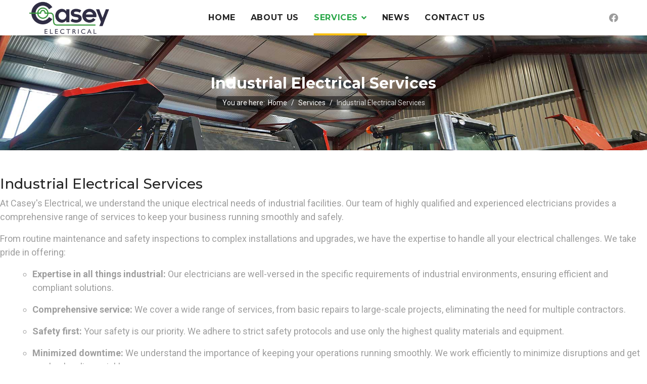

--- FILE ---
content_type: text/html; charset=utf-8
request_url: https://caseyelectrical.net/services/industrial-electrical-services-south-west-england-devon-cornwall
body_size: 11501
content:

<!doctype html>
<html lang="en-gb" dir="ltr">
	<head>
		
			<!-- add google analytics -->
			<!-- Global site tag (gtag.js) - Google Analytics -->
			<script async src='https://www.googletagmanager.com/gtag/js?id=G-YQ67T6RRM7'></script>
			<script>
				window.dataLayer = window.dataLayer || [];
				function gtag(){dataLayer.push(arguments);}
				gtag('js', new Date());

				gtag('config', 'G-YQ67T6RRM7');
			</script>
			
		<meta name="viewport" content="width=device-width, initial-scale=1, shrink-to-fit=no">
		<meta charset="utf-8">
	<meta name="generator" content="Helix Ultimate - The Most Popular Joomla! Template Framework.">
	<title>Industrial Electrical Services</title>
	<link href="/images/logos/favicon.ico" rel="icon" type="image/vnd.microsoft.icon">
<link href="/media/vendor/joomla-custom-elements/css/joomla-alert.min.css?0.2.0" rel="stylesheet" />
	<link href="/components/com_sppagebuilder/assets/css/font-awesome-5.min.css?e55bde7d6e36ebf17ba0b8c1e80e4065" rel="stylesheet" />
	<link href="/components/com_sppagebuilder/assets/css/font-awesome-v4-shims.css?e55bde7d6e36ebf17ba0b8c1e80e4065" rel="stylesheet" />
	<link href="/components/com_sppagebuilder/assets/css/animate.min.css?e55bde7d6e36ebf17ba0b8c1e80e4065" rel="stylesheet" />
	<link href="/components/com_sppagebuilder/assets/css/sppagebuilder.css?e55bde7d6e36ebf17ba0b8c1e80e4065" rel="stylesheet" />
	<link href="/media/plg_system_jcepro/site/css/content.min.css?86aa0286b6232c4a5b58f892ce080277" rel="stylesheet" />
	<link href="//fonts.googleapis.com/css?family=Roboto:100,100i,200,200i,300,300i,400,400i,500,500i,600,600i,700,700i,800,800i,900,900i&amp;subset=cyrillic&amp;display=swap" rel="stylesheet" media="none" onload="media=&quot;all&quot;" />
	<link href="//fonts.googleapis.com/css?family=Montserrat:100,100i,200,200i,300,300i,400,400i,500,500i,600,600i,700,700i,800,800i,900,900i&amp;subset=cyrillic&amp;display=swap" rel="stylesheet" media="none" onload="media=&quot;all&quot;" />
	<link href="/templates/jb_industries/css/bootstrap.min.css" rel="stylesheet" />
	<link href="/plugins/system/helixultimate/assets/css/system-j4.min.css" rel="stylesheet" />
	<link href="/media/system/css/joomla-fontawesome.min.css?9d11d6490a02e0f489ea6b97478ed02f" rel="stylesheet" />
	<link href="/templates/jb_industries/css/template.css" rel="stylesheet" />
	<link href="/templates/jb_industries/css/presets/preset7.css" rel="stylesheet" />
	<link href="/templates/jb_industries/css/custom.css" rel="stylesheet" />
	<link href="/components/com_sppagebuilder/assets/css/magnific-popup.css" rel="stylesheet" />
	<link href="/media/foundry/css/foundry.min.css?8fa4dfb774b04a24b1ef56f51033d1cb=1" rel="stylesheet" />
	<link href="/media/foundry/css/vendor/fontawesome/css/all.min.css?8fa4dfb774b04a24b1ef56f51033d1cb=1" rel="stylesheet" />
	<link href="/components/com_easyblog/themes/wireframe/styles/style-6.0.11.min.css" rel="stylesheet" />
	<link href="/media/foundry/css/utilities.min.css?8fa4dfb774b04a24b1ef56f51033d1cb=1" rel="stylesheet" />
	<style>@media(min-width: 1400px) {.sppb-row-container { max-width: 1320px; }}</style>
	<style>.sp-page-builder .page-content #section-id-1706702812779{box-shadow:0 0 0 0 #ffffff;}.sp-page-builder .page-content #section-id-1706702812779{padding-top:50px;padding-right:0px;padding-bottom:50px;padding-left:0px;margin-top:0px;margin-right:0px;margin-bottom:0px;margin-left:0px;border-radius:0px;}.sp-page-builder .page-content #section-id-1706702812779.sppb-row-overlay{border-radius:0px;}#column-id-1706702812778{border-radius:0px;}#column-wrap-id-1706702812778{max-width:100%;flex-basis:100%;}@media (max-width:1199.98px) {#column-wrap-id-1706702812778{max-width:100%;flex-basis:100%;}}@media (max-width:991.98px) {#column-wrap-id-1706702812778{max-width:100%;flex-basis:100%;}}@media (max-width:767.98px) {#column-wrap-id-1706702812778{max-width:100%;flex-basis:100%;}}@media (max-width:575.98px) {#column-wrap-id-1706702812778{max-width:100%;flex-basis:100%;}}#column-id-1706702812778 .sppb-column-overlay{border-radius:0px;}#sppb-addon-1706702812782{box-shadow:0 0 0 0 #ffffff;}#sppb-addon-1706702812782{border-radius:0px;}#sppb-addon-wrapper-1706702812782{margin-top:0px;margin-right:0px;margin-bottom:30px;margin-left:0px;}#sppb-addon-1706702812782 .sppb-addon-title{letter-spacing:0px;}.sp-page-builder .page-content #section-id-1706877288284{padding-top:100px;padding-right:0px;padding-bottom:70px;padding-left:0px;margin-top:0px;margin-right:0px;margin-bottom:0px;margin-left:0px;}.sp-page-builder .page-content #section-id-1706877288284 .sppb-section-title .sppb-title-heading {text-align:left;}.sp-page-builder .page-content #section-id-1706877288284 .sppb-section-title .sppb-title-subheading {text-align:left;}#column-id-1706877288286{border-radius:0px;}#column-wrap-id-1706877288286{max-width:100%;flex-basis:100%;}@media (max-width:1199.98px) {#column-wrap-id-1706877288286{max-width:100%;flex-basis:100%;}}@media (max-width:991.98px) {#column-wrap-id-1706877288286{max-width:100%;flex-basis:100%;}}@media (max-width:767.98px) {#column-wrap-id-1706877288286{max-width:100%;flex-basis:100%;}}@media (max-width:575.98px) {#column-wrap-id-1706877288286{max-width:100%;flex-basis:100%;}}#column-id-1706877288286 .sppb-column-overlay{border-radius:0px;}#sppb-addon-1706877288287{box-shadow:0 0 0 0 #ffffff;}#sppb-addon-1706877288287{border-radius:0px;}#sppb-addon-wrapper-1706877288287{margin-top:0px;margin-right:0px;margin-bottom:30px;margin-left:0px;}.sp-page-builder .page-content #section-id-1706877288285{padding-top:100px;padding-right:0px;padding-bottom:100px;padding-left:0px;margin-top:0px;margin-right:0px;margin-bottom:0px;margin-left:0px;}.sp-page-builder .page-content #section-id-1706877288285 .sppb-section-title .sppb-title-heading {text-align:left;}.sp-page-builder .page-content #section-id-1706877288285 .sppb-section-title .sppb-title-subheading {text-align:left;}#column-id-1706877288289{border-radius:0px;}#column-wrap-id-1706877288289{max-width:100%;flex-basis:100%;}@media (max-width:1199.98px) {#column-wrap-id-1706877288289{max-width:100%;flex-basis:100%;}}@media (max-width:991.98px) {#column-wrap-id-1706877288289{max-width:100%;flex-basis:100%;}}@media (max-width:767.98px) {#column-wrap-id-1706877288289{max-width:100%;flex-basis:100%;}}@media (max-width:575.98px) {#column-wrap-id-1706877288289{max-width:100%;flex-basis:100%;}}#column-id-1706877288289 .sppb-column-overlay{border-radius:0px;}#sppb-addon-1706877288290{box-shadow:0 0 0 0 #ffffff;}#sppb-addon-1706877288290{border-radius:0px;}#sppb-addon-wrapper-1706877288290{margin-top:0px;margin-right:0px;margin-bottom:30px;margin-left:0px;}</style>
	<style>.sppb-addon-feature .sppb-addon-content:hover .sppb-media-content .sppb-addon-title a
{
  color: #379a3f;
}</style>
	<style>body{font-family: 'Roboto', sans-serif;font-size: 18px;color: #9e9e9e;text-decoration: none;}
</style>
	<style>h1{font-family: 'Montserrat', sans-serif;color: #252525;text-decoration: none;}
</style>
	<style>h2{font-family: 'Montserrat', sans-serif;color: #252525;text-decoration: none;}
</style>
	<style>h3{font-family: 'Montserrat', sans-serif;color: #252525;text-decoration: none;}
</style>
	<style>h4{font-family: 'Montserrat', sans-serif;color: #252525;text-decoration: none;}
</style>
	<style>h5{font-family: 'Montserrat', sans-serif;color: #252525;text-decoration: none;}
</style>
	<style>h6{font-family: 'Montserrat', sans-serif;color: #252525;text-decoration: none;}
</style>
	<style>.sp-megamenu-parent > li > a, .sp-megamenu-parent > li > span, .sp-megamenu-parent .sp-dropdown li.sp-menu-item > a{font-family: 'Montserrat', sans-serif;font-size: 16px;font-weight: 700;letter-spacing: 0.04em;text-decoration: none;text-align: left;}
</style>
	<style>.menu.nav-pills > li > a, .menu.nav-pills > li > span, .menu.nav-pills .sp-dropdown li.sp-menu-item > a{font-family: 'Montserrat', sans-serif;font-size: 16px;font-weight: 700;letter-spacing: 0.04em;text-decoration: none;text-align: left;}
</style>
	<style>.logo-image {height:65px;}.logo-image-phone {height:65px;}</style>
	<style>@media(max-width: 992px) {.logo-image {height: 36px;}.logo-image-phone {height: 36px;}}</style>
	<style>@media(max-width: 576px) {.logo-image {height: 36px;}.logo-image-phone {height: 36px;}}</style>
<script type="application/json" class="joomla-script-options new">{"fd.options":{"rootUrl":"https:\/\/caseyelectrical.net","environment":"production","version":"1.1.17","token":"1fa181d66d347c7639a50d2c18227755","scriptVersion":"8fa4dfb774b04a24b1ef56f51033d1cb=1","scriptVersioning":true,"isMobile":false},"data":{"breakpoints":{"tablet":991,"mobile":480},"header":{"stickyOffset":"100"}},"joomla.jtext":{"ERROR":"Error","MESSAGE":"Message","NOTICE":"Notice","WARNING":"Warning","JCLOSE":"Close","JOK":"OK","JOPEN":"Open"},"system.paths":{"root":"","rootFull":"https:\/\/caseyelectrical.net\/","base":"","baseFull":"https:\/\/caseyelectrical.net\/"},"csrf.token":"1fa181d66d347c7639a50d2c18227755"}</script>
	<script src="/media/system/js/core.min.js?37ffe4186289eba9c5df81bea44080aff77b9684"></script>
	<script src="/media/vendor/bootstrap/js/bootstrap-es5.min.js?5.3.2" nomodule defer></script>
	<script src="/media/system/js/showon-es5.min.js?0e293ba9dec283752e25f4e1d5eb0a6f8c07d3be" defer nomodule></script>
	<script src="/media/system/js/messages-es5.min.js?c29829fd2432533d05b15b771f86c6637708bd9d" nomodule defer></script>
	<script src="/media/vendor/jquery/js/jquery.min.js?3.7.1"></script>
	<script src="/media/legacy/js/jquery-noconflict.min.js?647005fc12b79b3ca2bb30c059899d5994e3e34d"></script>
	<script src="/media/vendor/bootstrap/js/alert.min.js?5.3.2" type="module"></script>
	<script src="/media/vendor/bootstrap/js/button.min.js?5.3.2" type="module"></script>
	<script src="/media/vendor/bootstrap/js/carousel.min.js?5.3.2" type="module"></script>
	<script src="/media/vendor/bootstrap/js/collapse.min.js?5.3.2" type="module"></script>
	<script src="/media/vendor/bootstrap/js/dropdown.min.js?5.3.2" type="module"></script>
	<script src="/media/vendor/bootstrap/js/modal.min.js?5.3.2" type="module"></script>
	<script src="/media/vendor/bootstrap/js/offcanvas.min.js?5.3.2" type="module"></script>
	<script src="/media/vendor/bootstrap/js/popover.min.js?5.3.2" type="module"></script>
	<script src="/media/vendor/bootstrap/js/scrollspy.min.js?5.3.2" type="module"></script>
	<script src="/media/vendor/bootstrap/js/tab.min.js?5.3.2" type="module"></script>
	<script src="/media/vendor/bootstrap/js/toast.min.js?5.3.2" type="module"></script>
	<script src="/media/system/js/showon.min.js?f79c256660e2c0ca2179cf7f3168ea8143e1af82" type="module"></script>
	<script src="/media/system/js/messages.min.js?7f7aa28ac8e8d42145850e8b45b3bc82ff9a6411" type="module"></script>
	<script src="/components/com_sppagebuilder/assets/js/common.js"></script>
	<script src="/components/com_sppagebuilder/assets/js/jquery.parallax.js?e55bde7d6e36ebf17ba0b8c1e80e4065"></script>
	<script src="/components/com_sppagebuilder/assets/js/sppagebuilder.js?e55bde7d6e36ebf17ba0b8c1e80e4065" defer></script>
	<script src="/components/com_sppagebuilder/assets/js/addons/text_block.js"></script>
	<script src="/media/foundry/scripts/core.min.js?8fa4dfb774b04a24b1ef56f51033d1cb=1"></script>
	<script src="/templates/jb_industries/js/main.js"></script>
	<script src="/components/com_sppagebuilder/assets/js/jquery.magnific-popup.min.js"></script>
	<script>template="jb_industries";</script>
	<meta property="article:author" content="Gingerweb Ltd"/>
	<meta property="article:published_time" content="2024-01-31 12:08:03"/>
	<meta property="article:modified_time" content="2024-02-02 12:34:58"/>
	<meta property="og:locale" content="en-GB" />
	<meta property="og:title" content="Industrial Electrical Services" />
	<meta property="og:type" content="website" />
	<meta property="og:url" content="https://caseyelectrical.net/services/industrial-electrical-services-south-west-england-devon-cornwall" />
	<meta property="og:site_name" content="Casey Electrical" />
	<meta name="twitter:card" content="summary" />
	<meta name="twitter:site" content="Casey Electrical" />
	<!--googleoff: index-->
<script type="text/javascript">
window.ezb = window.eb = {
	"environment": "production",
	"rootUrl": "https://caseyelectrical.net",
	"ajaxUrl": "https://caseyelectrical.net/?option=com_easyblog&lang=&Itemid=255",
	"token": "1fa181d66d347c7639a50d2c18227755",
	"mobile": false,
	"ios": false,
	"locale": "en-GB",
	"momentLang": "en-gb",
	"direction": "ltr",
	"appearance": "light",
	"version": "e7b966374310958f4d3ddc4b41d30bc2",
	"scriptVersioning": true
};
</script>
<!--googleon: index-->
	<script src="/media/com_easyblog/scripts/site-6.0.11-basic.min.js"></script>
	</head>
	<body class="site helix-ultimate hu com_sppagebuilder com-sppagebuilder view-page layout-default task-none itemid-255 en-gb ltr sticky-header layout-fluid offcanvas-init offcanvs-position-right">

		
		
		<div class="body-wrapper">
			<div class="body-innerwrapper">
				
	<div class="sticky-header-placeholder"></div>
<header id="sp-header" class="full-header full-header-center">
	<div class="container-fluid">
		<div class="container-inner">
			<div class="row align-items-center">
				<!-- Logo -->
				<div id="sp-logo" class="col-auto">
					<div class="sp-column">
													
							<div class="logo"><a href="/">
				<img class='logo-image  d-none d-lg-inline-block'
					srcset='https://caseyelectrical.net/images/logos/logo-casey-electrical-cropped.png 1x'
					src='https://caseyelectrical.net/images/logos/logo-casey-electrical-cropped.png'
					alt='Casey Electrical South West'
				/>
				<img class="logo-image-phone d-inline-block d-lg-none" src="https://caseyelectrical.net/images/logos/logo-casey-electrical-cropped.png" alt="Casey Electrical South West" /></a></div>											</div>
				</div>

				<!-- Menu -->
				<div id="sp-menu" class="menu-with-social menu-center col-auto flex-auto">
					<div class="sp-column d-flex justify-content-between align-items-center">
						<div class="menu-with-offcanvas d-flex justify-content-between align-items-center flex-auto">
							<nav class="sp-megamenu-wrapper d-flex" role="navigation"><a id="offcanvas-toggler" aria-label="Menu" class="offcanvas-toggler-right d-flex d-lg-none" href="#"><div class="burger-icon" aria-hidden="true"><span></span><span></span><span></span></div></a><ul class="sp-megamenu-parent menu-animation-fade-up d-none d-lg-block"><li class="sp-menu-item"><a   href="/"  >Home</a></li><li class="sp-menu-item"><a   href="/about-us"  >About us</a></li><li class="sp-menu-item sp-has-child active"><a   href="#"  >Services</a><div class="sp-dropdown sp-dropdown-main sp-menu-right" style="width: 240px;"><div class="sp-dropdown-inner"><ul class="sp-dropdown-items"><li class="sp-menu-item"><a   href="/services/domestic-electrical-services-devon-cornwall-south-west"  >Domestic Electrical Services</a></li><li class="sp-menu-item current-item active"><a aria-current="page"  href="/services/industrial-electrical-services-south-west-england-devon-cornwall"  >Industrial Electrical Services</a></li><li class="sp-menu-item"><a   href="/services/solar-pv-maintenance-devon-and-cornwall-south-west"  >Solar PV Maintenance</a></li><li class="sp-menu-item"><a   href="/services/commercial-electrical-services-south-west-devon-and-cornwall"  >Commercial Electrical Services</a></li><li class="sp-menu-item"><a   href="/services/solar-pv-installation-south-west-devon-and-cornwall"  >Solar PV Installation</a></li><li class="sp-menu-item"><a   href="/services/electrical-safety-maintenance-rental-properties-devon-cornwall"  >Rental Sector</a></li></ul></div></div></li><li class="sp-menu-item"><a   href="/news"  >News</a></li><li class="sp-menu-item"><a   href="/contact-casey-electrical"  >Contact us</a></li></ul></nav>							
						</div>

						<!-- Related Modules -->
						<div class="d-none d-lg-flex header-modules align-items-center">
								
													</div>

						<!-- Social icons -->
						<div class="social-wrap no-border d-flex align-items-center">
							<ul class="social-icons"><li class="social-icon-facebook"><a target="_blank" rel="noopener noreferrer" href="https://www.facebook.com/caseyelectricalsouthwest" aria-label="Facebook"><span class="fab fa-facebook" aria-hidden="true"></span></a></li></ul>						</div>

						<!-- if offcanvas position right -->
													<a id="offcanvas-toggler"  aria-label="Menu" title="Menu"  class="mega offcanvas-toggler-secondary offcanvas-toggler-right d-flex align-items-center" href="#">
							<div class="burger-icon"><span></span><span></span><span></span></div>
							</a>
											</div>
				</div>

			</div>
		</div>
	</div>
</header>				
<section id="sp-section-1" >

				
	
<div class="row">
	<div id="sp-title" class="col-lg-12 "><div class="sp-column "><div class="sp-page-title"style="background-image: url(/images/headers/industrial-unit-lighting-devon-cornwall-caseys-header.jpg#joomlaImage://local-images/headers/industrial-unit-lighting-devon-cornwall-caseys-header.jpg?width=1920&height=400);"><div class="container"><h2 class="sp-page-title-heading">Industrial Electrical Services</h2>
<ol itemscope itemtype="https://schema.org/BreadcrumbList" class="breadcrumb">
			<li class="float-start">
			You are here: &#160;
		</li>
	
				<li itemprop="itemListElement" itemscope itemtype="https://schema.org/ListItem" class="breadcrumb-item"><a itemprop="item" href="/" class="pathway"><span itemprop="name">Home</span></a>				<meta itemprop="position" content="1">
			</li>
					<li itemprop="itemListElement" itemscope itemtype="https://schema.org/ListItem" class="breadcrumb-item"><a itemprop="item" href="#" class="pathway"><span itemprop="name">Services</span></a>				<meta itemprop="position" content="2">
			</li>
					<li itemprop="itemListElement" itemscope itemtype="https://schema.org/ListItem" class="breadcrumb-item active"><span itemprop="name">Industrial Electrical Services</span>				<meta itemprop="position" content="3">
			</li>
		</ol>
</div></div></div></div></div>
				
</section>
<section id="sp-main-body" >

				
	
<div class="row">
	
<main id="sp-component" class="col-lg-12 ">
	<div class="sp-column ">
		<div id="system-message-container" aria-live="polite">
	</div>


		
		
<div id="sp-page-builder" class="sp-page-builder  page-16" x-data="easystoreProductList">

	
	<div class="page-content" x-data="easystoreProductDetails">
				<section id="section-id-1706702812779" class="sppb-section" ><div class="sppb-row-container"><div class="sppb-row"><div class="sppb-col-md-12  " id="column-wrap-id-1706702812778"><div id="column-id-1706702812778" class="sppb-column " ><div class="sppb-column-addons"><div id="sppb-addon-wrapper-1706702812782" class="sppb-addon-wrapper  addon-root-text-block"><div id="sppb-addon-1706702812782" class="clearfix  "     ><div class="sppb-addon sppb-addon-text-block " ><h3 class="sppb-addon-title">Industrial Electrical Services</h3><div class="sppb-addon-content"><p data-sourcepos="3:1-3:34">At Casey's Electrical, we understand the unique electrical needs of industrial facilities. Our team of highly qualified and experienced electricians provides a comprehensive range of services to keep your business running smoothly and safely.</p>
<p data-sourcepos="5:1-5:167">From routine maintenance and safety inspections to complex installations and upgrades, we have the expertise to handle all your electrical challenges. We take pride in offering:</p>
<ul data-sourcepos="7:1-7:154">
<ul data-sourcepos="7:1-7:154">
<li data-sourcepos="7:1-7:154"><strong>Expertise in all things industrial:</strong>&nbsp;Our electricians are well-versed in the specific requirements of industrial environments,&nbsp;ensuring efficient and compliant solutions.</li>
</ul>
</ul>
<ul data-sourcepos="7:1-7:154">
<ul data-sourcepos="7:1-7:154">
<li data-sourcepos="8:1-8:154"><strong>Comprehensive service:</strong>&nbsp;We cover a wide range of services,&nbsp;from basic repairs to large-scale projects,&nbsp;eliminating the need for multiple contractors.</li>
</ul>
</ul>
<ul data-sourcepos="7:1-7:154">
<ul data-sourcepos="7:1-7:154">
<li data-sourcepos="9:1-9:143"><strong>Safety first:</strong>&nbsp;Your safety is our priority.&nbsp;We adhere to strict safety protocols and use only the highest quality materials and equipment.</li>
</ul>
</ul>
<ul data-sourcepos="7:1-7:154">
<ul data-sourcepos="7:1-7:154">
<li data-sourcepos="10:1-10:176"><strong>Minimized downtime:</strong>&nbsp;We understand the importance of keeping your operations running smoothly.&nbsp;We work efficiently to minimize disruptions and get you back online quickly.</li>
</ul>
</ul>
<ul data-sourcepos="7:1-7:154">
<ul data-sourcepos="7:1-7:154">
<li data-sourcepos="11:1-12:0"><strong>Custom solutions:</strong>&nbsp;We tailor our services to your specific needs,&nbsp;ensuring a perfect fit for your unique industrial setting.</li>
</ul>
</ul>
<p data-sourcepos="13:1-13:44"><strong>Our Industrial Electrical Services include:</strong></p>
<ul data-sourcepos="15:1-22:139">
<ul data-sourcepos="15:1-22:139">
<li data-sourcepos="15:1-15:107"><strong>Safety inspections and certifications:</strong>&nbsp;Ensure your workplace meets all electrical safety regulations.</li>
</ul>
</ul>
<ul data-sourcepos="15:1-22:139">
<ul data-sourcepos="15:1-22:139">
<li data-sourcepos="16:1-16:118"><strong>Portable Appliance Testing (PAT):</strong>&nbsp;Keep your employees safe with regular PAT testing of all electrical equipment.</li>
</ul>
</ul>
<ul data-sourcepos="15:1-22:139">
<ul data-sourcepos="15:1-22:139">
<li data-sourcepos="17:1-17:130"><strong>New installations and design:</strong>&nbsp;Planning a new facility or expansion?&nbsp;We'll design and install the electrical system you need.</li>
</ul>
</ul>
<ul data-sourcepos="15:1-22:139">
<ul data-sourcepos="15:1-22:139">
<li data-sourcepos="18:1-18:102"><strong>Fault finding and rewiring:</strong>&nbsp;Quickly identify and resolve electrical issues to minimize downtime.</li>
</ul>
</ul>
<ul data-sourcepos="15:1-22:139">
<ul data-sourcepos="15:1-22:139">
<li data-sourcepos="19:1-19:102"><strong>Power upgrades and expansions:</strong>&nbsp;Meet your growing power demands with reliable and safe solutions.</li>
</ul>
</ul>
<ul data-sourcepos="15:1-22:139">
<ul data-sourcepos="15:1-22:139">
<li data-sourcepos="20:1-20:103"><strong>Data and communication networks:</strong>&nbsp;Keep your business connected with high-performance data cabling.</li>
</ul>
</ul>
<ul data-sourcepos="15:1-22:139">
<ul data-sourcepos="15:1-22:139">
<li data-sourcepos="21:1-21:113"><strong>Security systems:</strong>&nbsp;Protect your property and assets with CCTV,&nbsp;burglar alarms,&nbsp;and other security solutions.</li>
</ul>
</ul>
<ul data-sourcepos="15:1-22:139">
<ul data-sourcepos="15:1-22:139">
<li data-sourcepos="22:1-22:139"><strong>Fire and emergency systems:</strong>&nbsp;Ensure the safety of your employees and property with compliant fire alarm and emergency lighting systems.</li>
</ul>
</ul>
<ul data-sourcepos="15:1-22:139">
<ul data-sourcepos="15:1-22:139">
<li data-sourcepos="23:1-23:103"><strong>Lighting solutions:</strong>&nbsp;Improve your workspace with energy-efficient and productive lighting systems.</li>
</ul>
</ul>
<ul data-sourcepos="15:1-22:139">
<ul data-sourcepos="15:1-22:139">
<li data-sourcepos="24:1-24:102"><strong>Door entry and access control:</strong>&nbsp;Manage access to your facility with secure and efficient systems.</li>
</ul>
</ul>
<ul data-sourcepos="15:1-22:139">
<ul data-sourcepos="15:1-22:139">
<li data-sourcepos="25:1-26:0"><strong>Ventilation systems:</strong>&nbsp;Maintain a comfortable and healthy work environment with reliable ventilation solutions.</li>
</ul>
</ul>
<p data-sourcepos="27:1-27:176"><strong>And more!</strong> If you have a specific electrical need not listed here, don't hesitate to contact us. We're happy to discuss your project and provide a free, no-obligation quote.</p>
<p data-sourcepos="29:1-29:144"><strong>Choose Casey's Electrical for your industrial electrical needs and experience the difference of expertise, reliability, and safety.</strong></p>
<p data-sourcepos="31:1-31:21"><strong>Contact us today!</strong></p></div></div></div></div></div></div></div></div></div></section><section id="section-id-1706877288284" class="sppb-section" ><div class="sppb-row-container"><div class="sppb-section-title sppb-text-left"><h2 class="sppb-title-heading">Latest news</h2><p class="sppb-title-subheading">We post regular news from the Electrical world, sometimes funny stories, sometimes tips to save you money. Subscribe to get a reminder when we post!</p></div><div class="sppb-row"><div class="sppb-col-md-12  " id="column-wrap-id-1706877288286"><div id="column-id-1706877288286" class="sppb-column " ><div class="sppb-column-addons"><div id="sppb-addon-wrapper-1706877288287" class="sppb-addon-wrapper  addon-root-module"><div id="sppb-addon-1706877288287" class="clearfix  "     ><div class="sppb-addon sppb-addon-module "><div class="sppb-addon-content"><div id="eb" class="eb-mod mod_easybloglatestblogs" data-eb-module-latest>

		<div class="eb-mod  mod-items-grid clearfix">
		
					<div class="mod-grid mod-grid-1" style="width:33.333333333333%;">
	<div class="mod-item">
		<div class="eb-mod-head mod-table align-middle">
	
	
	<div class="mod-cell">
		
					<div class="mod-muted mod-small mod-fit">
				21 February 2024			</div>
			</div>
</div>
		<div class="eb-mod-context">
			


			<div class="eb-mod-thumb  is-center is-full">
												<a href="/news/farming-investment-fund-grants-for-farmers-and-growers-for-solar-pv" class="eb-mod-image-cover" 
						title="Farming Investment Fund: Grants for Farmers and Growers for Solar PV"
						style="
							background-image: url('https://caseyelectrical.net/images/blog/2024/feb/solar-farm-grant-cornwall-devon-farmers.jpg');
														width: 100%;
														height: 200px;"
					>
						<img class="hide" src="https://caseyelectrical.net/images/blog/2024/feb/solar-farm-grant-cornwall-devon-farmers.jpg" alt="Farming Investment Fund: Grants for Farmers and Growers for Solar PV" />
					</a>
												</div>
	
	<div class="eb-mod-title">
		<a href="/news/farming-investment-fund-grants-for-farmers-and-growers-for-solar-pv" class="eb-mod-media-title" title="Farming Investment Fund: Grants for Farmers and Growers for Solar PV">Farming Investment Fund: Grants for Farmers and Growers for Solar PV</a>
	</div>



	<div class="eb-mod-body">
			&nbsp; The Farming Investment Fund (FIF) is a UK government program that provides grants to farmers and growers to invest in new technology, equipment, and infrastructure. The FIF is made up of two separate funds: Farming Equipment and Technology Fun...	</div>
		</div>

		
<div class="eb-mod-foot mod-muted mod-small">
	
	
			<div class="mod-cell">
			<a href="/news/farming-investment-fund-grants-for-farmers-and-growers-for-solar-pv">Read More</a>
		</div>
	</div>
	</div>
</div>

					<div class="mod-grid mod-grid-2" style="width:33.333333333333%;">
	<div class="mod-item">
		<div class="eb-mod-head mod-table align-middle">
	
	
	<div class="mod-cell">
		
					<div class="mod-muted mod-small mod-fit">
				02 February 2024			</div>
			</div>
</div>
		<div class="eb-mod-context">
			


			<div class="eb-mod-thumb  is-center is-full">
												<a href="/news/suns-out-plannings-easier-solar-power-just-got-more-accessible" class="eb-mod-image-cover" 
						title="Sun's Out, Planning's Easier: Solar Power Just Got More Accessible!"
						style="
							background-image: url('https://caseyelectrical.net/images/blog/2024/feb/planning-solar-just-got-easier-solar-panel-installation.jpeg');
														width: 100%;
														height: 200px;"
					>
						<img class="hide" src="https://caseyelectrical.net/images/blog/2024/feb/planning-solar-just-got-easier-solar-panel-installation.jpeg" alt="Sun's Out, Planning's Easier: Solar Power Just Got More Accessible!" />
					</a>
												</div>
	
	<div class="eb-mod-title">
		<a href="/news/suns-out-plannings-easier-solar-power-just-got-more-accessible" class="eb-mod-media-title" title="Sun's Out, Planning's Easier: Solar Power Just Got More Accessible!">Sun's Out, Planning's Easier: Solar Power Just Got More Accessible!</a>
	</div>



	<div class="eb-mod-body">
			Have you been dreaming of switching to solar power but worried about the hassle of getting approval? Well, good news! The government's new planning rules, introduced in November 2023, are making installing solar panels on your home easier than ever! ...	</div>
		</div>

		
<div class="eb-mod-foot mod-muted mod-small">
	
	
			<div class="mod-cell">
			<a href="/news/suns-out-plannings-easier-solar-power-just-got-more-accessible">Read More</a>
		</div>
	</div>
	</div>
</div>

					<div class="mod-grid mod-grid-3" style="width:33.333333333333%;">
	<div class="mod-item">
		<div class="eb-mod-head mod-table align-middle">
	
	
	<div class="mod-cell">
		
					<div class="mod-muted mod-small mod-fit">
				31 January 2024			</div>
			</div>
</div>
		<div class="eb-mod-context">
			


			<div class="eb-mod-thumb  is-center is-full">
												<a href="/news/winter-blues-for-your-wires-dont-let-your-electrics-get-shocked" class="eb-mod-image-cover" 
						title="Winter Blues for Your Wires? Don't Let Your Electrics Get Shocked!"
						style="
							background-image: url('https://caseyelectrical.net/images/blog/2024/feb/rodent-damage-electrical-junction-box-wide.jpg');
														width: 100%;
														height: 200px;"
					>
						<img class="hide" src="https://caseyelectrical.net/images/blog/2024/feb/rodent-damage-electrical-junction-box-wide.jpg" alt="Winter Blues for Your Wires? Don't Let Your Electrics Get Shocked!" />
					</a>
												</div>
	
	<div class="eb-mod-title">
		<a href="/news/winter-blues-for-your-wires-dont-let-your-electrics-get-shocked" class="eb-mod-media-title" title="Winter Blues for Your Wires? Don't Let Your Electrics Get Shocked!">Winter Blues for Your Wires? Don't Let Your Electrics Get Shocked!</a>
	</div>



	<div class="eb-mod-body">
			Brrr! Winter might be on its way out, but the chilling effects on your home's electrics might linger. Lately, our phones have been buzzing with calls about "tripping electrics" and other electrical woes. The culprit? Often, it's something easily prev...	</div>
		</div>

		
<div class="eb-mod-foot mod-muted mod-small">
	
	
			<div class="mod-cell">
			<a href="/news/winter-blues-for-your-wires-dont-let-your-electrics-get-shocked">Read More</a>
		</div>
	</div>
	</div>
</div>

			</div>
	
	</div>

<script type="text/javascript">
EasyBlog.require()
.script('site/vendors/ratings')
.done(function($) {
	$('[data-eb-module-latest] [data-rating-form]').implement(EasyBlog.Controller.Ratings);
});
</script>
</div></div></div></div></div></div></div></div></div></section><section id="section-id-1706877288285" class="sppb-section" ><div class="sppb-row-container"><div class="sppb-section-title sppb-text-left"><h2 class="sppb-title-heading">Customer Reviews</h2><p class="sppb-title-subheading">We proudly display our Google reviews here online. If you have been a customer we would really appreciate your feedback here.</p></div><div class="sppb-row"><div class="sppb-col-md-12  " id="column-wrap-id-1706877288289"><div id="column-id-1706877288289" class="sppb-column " ><div class="sppb-column-addons"><div id="sppb-addon-wrapper-1706877288290" class="sppb-addon-wrapper  addon-root-module"><div id="sppb-addon-1706877288290" class="clearfix  "     ></div></div></div></div></div></div></div></section>
			</div>
</div>

					<div class="sp-module-content-bottom clearfix">
				<div class="sp-module "><div class="sp-module-content">
<div id="mod-custom130" class="mod-custom custom">
    <script src="https://static.elfsight.com/platform/platform.js" async></script>
<div class="elfsight-app-68439de5-69e1-4872-914b-4c9290cbde1d" data-elfsight-app-lazy></div></div>
</div></div>
			</div>
			</div>
</main>
</div>
				
</section>
<section id="sp-bottom" >

						<div class="container">
				<div class="container-inner">
			
	
<div class="row">
	<div id="sp-bottom1" class="col-sm-col-sm-6 col-lg-12 "><div class="sp-column "><div class="sp-module "><div class="sp-module-content"><div class="mod-sppagebuilder  sp-page-builder" data-module_id="117">
	<div class="page-content">
		<section id="section-id-1664798216261" class="sppb-section" ><div class="sppb-row-container"><div class="sppb-row"><div class="sppb-col-md-4  " id="column-wrap-id-1664798216257"><div id="column-id-1664798216257" class="sppb-column " ><div class="sppb-column-addons"><div id="sppb-addon-wrapper-1664798216264" class="sppb-addon-wrapper  addon-root-image"><div id="sppb-addon-1664798216264" class="clearfix  "     ><div class="sppb-addon sppb-addon-single-image  "><div class="sppb-addon-content"><div class="sppb-addon-single-image-container"><img class="sppb-img-responsive " src="/images/2023/09/19/logo-casey-electrical-cropped.png"  alt="Image" title=""   /></div></div></div><style type="text/css">#sppb-addon-1664798216264{
box-shadow: 0 0 0 0 #ffffff;
}#sppb-addon-1664798216264{
border-radius: 0px;
}#sppb-addon-wrapper-1664798216264{
margin-top: 0px;
margin-right: 0px;
margin-bottom: 30px;
margin-left: 0px;
}
@media (max-width: 1199.98px) {#sppb-addon-wrapper-1664798216264{}}
@media (max-width: 991.98px) {#sppb-addon-wrapper-1664798216264{}}
@media (max-width: 767.98px) {#sppb-addon-wrapper-1664798216264{}}
@media (max-width: 575.98px) {#sppb-addon-wrapper-1664798216264{}}#sppb-addon-1664798216264 .sppb-addon-title{
}</style><style type="text/css">#sppb-addon-1664798216264 img{
}#sppb-addon-1664798216264 img{
border-radius: 0px;
}#sppb-addon-1664798216264{
text-align: left;
}</style></div></div><div id="sppb-addon-wrapper-1664798248005" class="sppb-addon-wrapper  addon-root-text-block"><div id="sppb-addon-1664798248005" class="clearfix  "     ><div class="sppb-addon sppb-addon-text-block " ><div class="sppb-addon-content"><p>Established in 2008, Casey Electrical is based in Launceston on the Cornwall / Devon border and provides a full solution service for all your electrical requirements.&nbsp;</p></div></div><style type="text/css">#sppb-addon-1664798248005{
box-shadow: 0 0 0 0 #ffffff;
}#sppb-addon-1664798248005{
border-radius: 0px;
}#sppb-addon-wrapper-1664798248005{
margin-top: 0px;
margin-right: 0px;
margin-bottom: 30px;
margin-left: 0px;
}
@media (max-width: 1199.98px) {#sppb-addon-wrapper-1664798248005{}}
@media (max-width: 991.98px) {#sppb-addon-wrapper-1664798248005{}}
@media (max-width: 767.98px) {#sppb-addon-wrapper-1664798248005{}}
@media (max-width: 575.98px) {#sppb-addon-wrapper-1664798248005{}}#sppb-addon-1664798248005 .sppb-addon-title{
}</style><style type="text/css">#sppb-addon-1664798248005 .sppb-addon-text-block{
}#sppb-addon-1664798248005 .sppb-addon-text-block .sppb-addon-content{
}
@media (max-width: 1199.98px) {#sppb-addon-1664798248005 .sppb-addon-text-block .sppb-addon-content{}}
@media (max-width: 991.98px) {#sppb-addon-1664798248005 .sppb-addon-text-block .sppb-addon-content{}}
@media (max-width: 767.98px) {#sppb-addon-1664798248005 .sppb-addon-text-block .sppb-addon-content{}}
@media (max-width: 575.98px) {#sppb-addon-1664798248005 .sppb-addon-text-block .sppb-addon-content{}}</style></div></div></div></div></div><div class="sppb-col-md-4  " id="column-wrap-id-1664798216259"><div id="column-id-1664798216259" class="sppb-column " ><div class="sppb-column-addons"><div id="sppb-addon-wrapper-1664799117215" class="sppb-addon-wrapper  addon-root-heading"><div id="sppb-addon-1664799117215" class="clearfix  "     ><div class="sppb-addon sppb-addon-header"><h3 class="sppb-addon-title">Contact Details</h3></div><style type="text/css">#sppb-addon-1664799117215{
box-shadow: 0 0 0 0 #ffffff;
}#sppb-addon-1664799117215{
border-radius: 0px;
}
@media (max-width: 1199.98px) {#sppb-addon-1664799117215{}}
@media (max-width: 991.98px) {#sppb-addon-1664799117215{}}
@media (max-width: 767.98px) {#sppb-addon-1664799117215{}}
@media (max-width: 575.98px) {#sppb-addon-1664799117215{}}#sppb-addon-wrapper-1664799117215{
margin-top: 0px;
margin-right: 0px;
margin-bottom: 30px;
margin-left: 0px;
}
@media (max-width: 1199.98px) {#sppb-addon-wrapper-1664799117215{}}
@media (max-width: 991.98px) {#sppb-addon-wrapper-1664799117215{}}
@media (max-width: 767.98px) {#sppb-addon-wrapper-1664799117215{}}
@media (max-width: 575.98px) {#sppb-addon-wrapper-1664799117215{}}#sppb-addon-1664799117215 .sppb-addon-title{
}#sppb-addon-1664799117215 #sp-footer .sppb-addon-title,#sppb-addon-1664799117215  #sp-bottom .sppb-addon-title{color:#379a3f;}</style><style type="text/css">#sppb-addon-1664799117215 .sppb-addon-header .sppb-addon-title{
letter-spacing: 0px;
}
@media (max-width: 1199.98px) {#sppb-addon-1664799117215 .sppb-addon-header .sppb-addon-title{}}
@media (max-width: 991.98px) {#sppb-addon-1664799117215 .sppb-addon-header .sppb-addon-title{}}
@media (max-width: 767.98px) {#sppb-addon-1664799117215 .sppb-addon-header .sppb-addon-title{}}
@media (max-width: 575.98px) {#sppb-addon-1664799117215 .sppb-addon-header .sppb-addon-title{}}#sppb-addon-1664799117215 .sppb-addon.sppb-addon-header{
text-align: left;
}#sppb-addon-1664799117215 .sppb-addon-header .sppb-addon-title{
margin-top: 0px;
margin-right: 0px;
margin-bottom: 30px;
margin-left: 0px;
padding-top: 0px;
padding-right: 0px;
padding-bottom: 0px;
padding-left: 0px;
}
@media (max-width: 1199.98px) {#sppb-addon-1664799117215 .sppb-addon-header .sppb-addon-title{}}
@media (max-width: 991.98px) {#sppb-addon-1664799117215 .sppb-addon-header .sppb-addon-title{}}
@media (max-width: 767.98px) {#sppb-addon-1664799117215 .sppb-addon-header .sppb-addon-title{}}
@media (max-width: 575.98px) {#sppb-addon-1664799117215 .sppb-addon-header .sppb-addon-title{}}</style></div></div><div id="sppb-addon-wrapper-1664799187993" class="sppb-addon-wrapper  addon-root-feature"><div id="sppb-addon-1664799187993" class="clearfix  "     ><div class="sppb-addon sppb-addon-feature sppb-text-left "><div class="sppb-addon-content"><div class="sppb-media"><div class="pull-left"><div class="sppb-icon"><span class="sppb-icon-container" role="img" aria-label=" "><i class="fas fa-map-marker-alt" aria-hidden="true"></i></span></div></div><div class="sppb-media-body"><div class="sppb-media-content"><h3 class="sppb-addon-title sppb-feature-box-title sppb-media-heading"> </h3><div class="sppb-addon-text"><p><strong>Address:</strong> Hendra Bungalow, Altarnun,<br />Launceston. PL15 7TE</p></div></div></div></div></div></div><style type="text/css">#sppb-addon-1664799187993{
box-shadow: 0 0 0 0 #ffffff;
}#sppb-addon-1664799187993{
color: #9b9b9b;
border-radius: 0px;
}
@media (max-width: 1199.98px) {#sppb-addon-1664799187993{}}
@media (max-width: 991.98px) {#sppb-addon-1664799187993{}}
@media (max-width: 767.98px) {#sppb-addon-1664799187993{}}
@media (max-width: 575.98px) {#sppb-addon-1664799187993{}}#sppb-addon-wrapper-1664799187993{
margin-top: 0px;
margin-right: 0px;
margin-bottom: 20px;
margin-left: 0px;
}
@media (max-width: 1199.98px) {#sppb-addon-wrapper-1664799187993{}}
@media (max-width: 991.98px) {#sppb-addon-wrapper-1664799187993{}}
@media (max-width: 767.98px) {#sppb-addon-wrapper-1664799187993{}}
@media (max-width: 575.98px) {#sppb-addon-wrapper-1664799187993{}}#sppb-addon-1664799187993 .sppb-addon-title{
color: #4A4A4A;
}
#sppb-addon-1664799187993 .sppb-addon-title{
font-size: 18px;
letter-spacing: 0px;
}
@media (max-width: 1199.98px) {#sppb-addon-1664799187993 .sppb-addon-title{}}
@media (max-width: 991.98px) {#sppb-addon-1664799187993 .sppb-addon-title{}}
@media (max-width: 767.98px) {#sppb-addon-1664799187993 .sppb-addon-title{}}
@media (max-width: 575.98px) {#sppb-addon-1664799187993 .sppb-addon-title{}}</style><style type="text/css">#sppb-addon-1664799187993{
}#sppb-addon-1664799187993 .sppb-addon-text{
}#sppb-addon-1664799187993 .sppb-media-content{
}
@media (max-width: 1199.98px) {#sppb-addon-1664799187993 .sppb-media-content{}}
@media (max-width: 991.98px) {#sppb-addon-1664799187993 .sppb-media-content{}}
@media (max-width: 767.98px) {#sppb-addon-1664799187993 .sppb-media-content{}}
@media (max-width: 575.98px) {#sppb-addon-1664799187993 .sppb-media-content{}}#sppb-addon-1664799187993 .sppb-addon-text{
font-size: 18px;
}
@media (max-width: 1199.98px) {#sppb-addon-1664799187993 .sppb-addon-text{}}
@media (max-width: 991.98px) {#sppb-addon-1664799187993 .sppb-addon-text{}}
@media (max-width: 767.98px) {#sppb-addon-1664799187993 .sppb-addon-text{}}
@media (max-width: 575.98px) {#sppb-addon-1664799187993 .sppb-addon-text{}}#sppb-addon-1664799187993 .sppb-feature-box-title{
font-size: 18px;
letter-spacing: 0px;
}
@media (max-width: 1199.98px) {#sppb-addon-1664799187993 .sppb-feature-box-title{}}
@media (max-width: 991.98px) {#sppb-addon-1664799187993 .sppb-feature-box-title{}}
@media (max-width: 767.98px) {#sppb-addon-1664799187993 .sppb-feature-box-title{}}
@media (max-width: 575.98px) {#sppb-addon-1664799187993 .sppb-feature-box-title{}}#sppb-addon-1664799187993 .sppb-icon .sppb-icon-container{
display:inline-block;text-align:center;
box-shadow: 0 0 0 0 #ffffff;
padding-top: 10px;



color: #379a3f;
}
@media (max-width: 1199.98px) {#sppb-addon-1664799187993 .sppb-icon .sppb-icon-container{}}
@media (max-width: 991.98px) {#sppb-addon-1664799187993 .sppb-icon .sppb-icon-container{}}
@media (max-width: 767.98px) {#sppb-addon-1664799187993 .sppb-icon .sppb-icon-container{}}
@media (max-width: 575.98px) {#sppb-addon-1664799187993 .sppb-icon .sppb-icon-container{}}#sppb-addon-1664799187993 .sppb-icon{
}#sppb-addon-1664799187993 .sppb-icon .sppb-icon-container > i{
font-size: 34px;width: 34px;height: 34px;line-height: 34px;
}
@media (max-width: 1199.98px) {#sppb-addon-1664799187993 .sppb-icon .sppb-icon-container > i{}}
@media (max-width: 991.98px) {#sppb-addon-1664799187993 .sppb-icon .sppb-icon-container > i{}}
@media (max-width: 767.98px) {#sppb-addon-1664799187993 .sppb-icon .sppb-icon-container > i{}}
@media (max-width: 575.98px) {#sppb-addon-1664799187993 .sppb-icon .sppb-icon-container > i{}}#sppb-addon-1664799187993 .sppb-addon-content{
text-align: left;
}#sppb-addon-1664799187993 .sppb-media-content .sppb-btn{
margin-top: 25px;
margin-right: 0px;
margin-bottom: 0px;
margin-left: 0px;
}
@media (max-width: 1199.98px) {#sppb-addon-1664799187993 .sppb-media-content .sppb-btn{}}
@media (max-width: 991.98px) {#sppb-addon-1664799187993 .sppb-media-content .sppb-btn{}}
@media (max-width: 767.98px) {#sppb-addon-1664799187993 .sppb-media-content .sppb-btn{}}
@media (max-width: 575.98px) {#sppb-addon-1664799187993 .sppb-media-content .sppb-btn{}}#sppb-addon-1664799187993 #btn-1664799187993.sppb-btn-custom{
padding: 8px 22px 10px 22px;
}#sppb-addon-1664799187993 #btn-1664799187993.sppb-btn-custom{
font-size: 16px;
letter-spacing: 0px;
}
@media (max-width: 1199.98px) {#sppb-addon-1664799187993 #btn-1664799187993.sppb-btn-custom{}}
@media (max-width: 991.98px) {#sppb-addon-1664799187993 #btn-1664799187993.sppb-btn-custom{}}
@media (max-width: 767.98px) {#sppb-addon-1664799187993 #btn-1664799187993.sppb-btn-custom{}}
@media (max-width: 575.98px) {#sppb-addon-1664799187993 #btn-1664799187993.sppb-btn-custom{}}#sppb-addon-1664799187993 #btn-1664799187993.sppb-btn-custom{
background-color: #0080FE;
color: #FFFFFF;
}#sppb-addon-1664799187993 #btn-1664799187993.sppb-btn-custom:hover{
background-color: #de6906;
color: #FFFFFF;
}#sppb-addon-1664799187993 .sppb-feature-box-title,#sppb-addon-1664799187993 .sppb-feature-box-title a{
color: #4A4A4A;
}#sppb-addon-1664799187993:hover .sppb-feature-box-title,#sppb-addon-1664799187993:hover .sppb-feature-box-title a{
}#sppb-addon-1664799187993:hover .sppb-addon-text{
}#sppb-addon-1664799187993:hover .sppb-icon-container{
}#sppb-addon-1664799187993{
transition: .3s;
}#sppb-addon-1664799187993:hover{
box-shadow: 0 0 0 0 #ffffff;
}</style></div></div><div id="sppb-addon-wrapper-1664799225023" class="sppb-addon-wrapper  addon-root-feature"><div id="sppb-addon-1664799225023" class="clearfix  "     ><div class="sppb-addon sppb-addon-feature sppb-text-left "><div class="sppb-addon-content"><div class="sppb-media"><div class="pull-left"><div class="sppb-icon"><span class="sppb-icon-container" role="img" aria-label=" "><i class="fas fa-globe" aria-hidden="true"></i></span></div></div><div class="sppb-media-body"><div class="sppb-media-content"><h3 class="sppb-addon-title sppb-feature-box-title sppb-media-heading"> </h3><div class="sppb-addon-text"><p><strong>Call Us : </strong>07807 167 188<br /><strong>Email Us : </strong> <a href="/contact-casey-electrical">Click here</a></p></div></div></div></div></div></div><style type="text/css">#sppb-addon-1664799225023{
box-shadow: 0 0 0 0 #ffffff;
}#sppb-addon-1664799225023{
color: #9b9b9b;
border-radius: 0px;
}
@media (max-width: 1199.98px) {#sppb-addon-1664799225023{}}
@media (max-width: 991.98px) {#sppb-addon-1664799225023{}}
@media (max-width: 767.98px) {#sppb-addon-1664799225023{}}
@media (max-width: 575.98px) {#sppb-addon-1664799225023{}}#sppb-addon-wrapper-1664799225023{
margin-top: 0px;
margin-right: 0px;
margin-bottom: 20px;
margin-left: 0px;
}
@media (max-width: 1199.98px) {#sppb-addon-wrapper-1664799225023{}}
@media (max-width: 991.98px) {#sppb-addon-wrapper-1664799225023{}}
@media (max-width: 767.98px) {#sppb-addon-wrapper-1664799225023{}}
@media (max-width: 575.98px) {#sppb-addon-wrapper-1664799225023{}}#sppb-addon-1664799225023 .sppb-addon-title{
color: #4A4A4A;
}
#sppb-addon-1664799225023 .sppb-addon-title{
font-size: 18px;
letter-spacing: 0px;
}
@media (max-width: 1199.98px) {#sppb-addon-1664799225023 .sppb-addon-title{}}
@media (max-width: 991.98px) {#sppb-addon-1664799225023 .sppb-addon-title{}}
@media (max-width: 767.98px) {#sppb-addon-1664799225023 .sppb-addon-title{}}
@media (max-width: 575.98px) {#sppb-addon-1664799225023 .sppb-addon-title{}}</style><style type="text/css">#sppb-addon-1664799225023{
}#sppb-addon-1664799225023 .sppb-addon-text{
}#sppb-addon-1664799225023 .sppb-media-content{
}
@media (max-width: 1199.98px) {#sppb-addon-1664799225023 .sppb-media-content{}}
@media (max-width: 991.98px) {#sppb-addon-1664799225023 .sppb-media-content{}}
@media (max-width: 767.98px) {#sppb-addon-1664799225023 .sppb-media-content{}}
@media (max-width: 575.98px) {#sppb-addon-1664799225023 .sppb-media-content{}}#sppb-addon-1664799225023 .sppb-addon-text{
font-size: 18px;
}
@media (max-width: 1199.98px) {#sppb-addon-1664799225023 .sppb-addon-text{}}
@media (max-width: 991.98px) {#sppb-addon-1664799225023 .sppb-addon-text{}}
@media (max-width: 767.98px) {#sppb-addon-1664799225023 .sppb-addon-text{}}
@media (max-width: 575.98px) {#sppb-addon-1664799225023 .sppb-addon-text{}}#sppb-addon-1664799225023 .sppb-feature-box-title{
font-size: 18px;
letter-spacing: 0px;
}
@media (max-width: 1199.98px) {#sppb-addon-1664799225023 .sppb-feature-box-title{}}
@media (max-width: 991.98px) {#sppb-addon-1664799225023 .sppb-feature-box-title{}}
@media (max-width: 767.98px) {#sppb-addon-1664799225023 .sppb-feature-box-title{}}
@media (max-width: 575.98px) {#sppb-addon-1664799225023 .sppb-feature-box-title{}}#sppb-addon-1664799225023 .sppb-icon .sppb-icon-container{
display:inline-block;text-align:center;
box-shadow: 0 0 0 0 #ffffff;
padding-top: 10px;



color: #379a3f;
}
@media (max-width: 1199.98px) {#sppb-addon-1664799225023 .sppb-icon .sppb-icon-container{}}
@media (max-width: 991.98px) {#sppb-addon-1664799225023 .sppb-icon .sppb-icon-container{}}
@media (max-width: 767.98px) {#sppb-addon-1664799225023 .sppb-icon .sppb-icon-container{}}
@media (max-width: 575.98px) {#sppb-addon-1664799225023 .sppb-icon .sppb-icon-container{}}#sppb-addon-1664799225023 .sppb-icon{
}#sppb-addon-1664799225023 .sppb-icon .sppb-icon-container > i{
font-size: 32px;width: 32px;height: 32px;line-height: 32px;
}
@media (max-width: 1199.98px) {#sppb-addon-1664799225023 .sppb-icon .sppb-icon-container > i{}}
@media (max-width: 991.98px) {#sppb-addon-1664799225023 .sppb-icon .sppb-icon-container > i{}}
@media (max-width: 767.98px) {#sppb-addon-1664799225023 .sppb-icon .sppb-icon-container > i{}}
@media (max-width: 575.98px) {#sppb-addon-1664799225023 .sppb-icon .sppb-icon-container > i{}}#sppb-addon-1664799225023 .sppb-addon-content{
text-align: left;
}#sppb-addon-1664799225023 .sppb-media-content .sppb-btn{
margin-top: 25px;
margin-right: 0px;
margin-bottom: 0px;
margin-left: 0px;
}
@media (max-width: 1199.98px) {#sppb-addon-1664799225023 .sppb-media-content .sppb-btn{}}
@media (max-width: 991.98px) {#sppb-addon-1664799225023 .sppb-media-content .sppb-btn{}}
@media (max-width: 767.98px) {#sppb-addon-1664799225023 .sppb-media-content .sppb-btn{}}
@media (max-width: 575.98px) {#sppb-addon-1664799225023 .sppb-media-content .sppb-btn{}}#sppb-addon-1664799225023 #btn-1664799225023.sppb-btn-custom{
padding: 8px 22px 10px 22px;
}#sppb-addon-1664799225023 #btn-1664799225023.sppb-btn-custom{
font-size: 16px;
letter-spacing: 0px;
}
@media (max-width: 1199.98px) {#sppb-addon-1664799225023 #btn-1664799225023.sppb-btn-custom{}}
@media (max-width: 991.98px) {#sppb-addon-1664799225023 #btn-1664799225023.sppb-btn-custom{}}
@media (max-width: 767.98px) {#sppb-addon-1664799225023 #btn-1664799225023.sppb-btn-custom{}}
@media (max-width: 575.98px) {#sppb-addon-1664799225023 #btn-1664799225023.sppb-btn-custom{}}#sppb-addon-1664799225023 #btn-1664799225023.sppb-btn-custom{
background-color: #0080FE;
color: #FFFFFF;
}#sppb-addon-1664799225023 #btn-1664799225023.sppb-btn-custom:hover{
background-color: #de6906;
color: #FFFFFF;
}#sppb-addon-1664799225023 .sppb-feature-box-title,#sppb-addon-1664799225023 .sppb-feature-box-title a{
color: #4A4A4A;
}#sppb-addon-1664799225023:hover .sppb-feature-box-title,#sppb-addon-1664799225023:hover .sppb-feature-box-title a{
}#sppb-addon-1664799225023:hover .sppb-addon-text{
}#sppb-addon-1664799225023:hover .sppb-icon-container{
}#sppb-addon-1664799225023{
transition: .3s;
}#sppb-addon-1664799225023:hover{
box-shadow: 0 0 0 0 #ffffff;
}</style></div></div><div id="sppb-addon-wrapper-1664799225025" class="sppb-addon-wrapper  addon-root-feature"><div id="sppb-addon-1664799225025" class="clearfix  "     ><div class="sppb-addon sppb-addon-feature sppb-text-left "><div class="sppb-addon-content"><div class="sppb-media"><div class="pull-left"><div class="sppb-icon"><span class="sppb-icon-container" role="img" aria-label=" "><i class="far fa-clock" aria-hidden="true"></i></span></div></div><div class="sppb-media-body"><div class="sppb-media-content"><h3 class="sppb-addon-title sppb-feature-box-title sppb-media-heading"> </h3><div class="sppb-addon-text"><p><strong>Office Time : </strong> Monday to Friday 09:00 AM to 05:00 PM</p></div></div></div></div></div></div><style type="text/css">#sppb-addon-1664799225025{
box-shadow: 0 0 0 0 #ffffff;
}#sppb-addon-1664799225025{
color: #9b9b9b;
border-radius: 0px;
}
@media (max-width: 1199.98px) {#sppb-addon-1664799225025{}}
@media (max-width: 991.98px) {#sppb-addon-1664799225025{}}
@media (max-width: 767.98px) {#sppb-addon-1664799225025{}}
@media (max-width: 575.98px) {#sppb-addon-1664799225025{}}#sppb-addon-wrapper-1664799225025{
margin-top: 0px;
margin-right: 0px;
margin-bottom: 0px;
margin-left: 0px;
}
@media (max-width: 1199.98px) {#sppb-addon-wrapper-1664799225025{}}
@media (max-width: 991.98px) {#sppb-addon-wrapper-1664799225025{}}
@media (max-width: 767.98px) {#sppb-addon-wrapper-1664799225025{}}
@media (max-width: 575.98px) {#sppb-addon-wrapper-1664799225025{}}#sppb-addon-1664799225025 .sppb-addon-title{
color: #4A4A4A;
}
#sppb-addon-1664799225025 .sppb-addon-title{
font-size: 18px;
letter-spacing: 0px;
}
@media (max-width: 1199.98px) {#sppb-addon-1664799225025 .sppb-addon-title{}}
@media (max-width: 991.98px) {#sppb-addon-1664799225025 .sppb-addon-title{}}
@media (max-width: 767.98px) {#sppb-addon-1664799225025 .sppb-addon-title{}}
@media (max-width: 575.98px) {#sppb-addon-1664799225025 .sppb-addon-title{}}</style><style type="text/css">#sppb-addon-1664799225025{
}#sppb-addon-1664799225025 .sppb-addon-text{
}#sppb-addon-1664799225025 .sppb-media-content{
}
@media (max-width: 1199.98px) {#sppb-addon-1664799225025 .sppb-media-content{}}
@media (max-width: 991.98px) {#sppb-addon-1664799225025 .sppb-media-content{}}
@media (max-width: 767.98px) {#sppb-addon-1664799225025 .sppb-media-content{}}
@media (max-width: 575.98px) {#sppb-addon-1664799225025 .sppb-media-content{}}#sppb-addon-1664799225025 .sppb-addon-text{
font-size: 18px;
}
@media (max-width: 1199.98px) {#sppb-addon-1664799225025 .sppb-addon-text{}}
@media (max-width: 991.98px) {#sppb-addon-1664799225025 .sppb-addon-text{}}
@media (max-width: 767.98px) {#sppb-addon-1664799225025 .sppb-addon-text{}}
@media (max-width: 575.98px) {#sppb-addon-1664799225025 .sppb-addon-text{}}#sppb-addon-1664799225025 .sppb-feature-box-title{
font-size: 18px;
letter-spacing: 0px;
}
@media (max-width: 1199.98px) {#sppb-addon-1664799225025 .sppb-feature-box-title{}}
@media (max-width: 991.98px) {#sppb-addon-1664799225025 .sppb-feature-box-title{}}
@media (max-width: 767.98px) {#sppb-addon-1664799225025 .sppb-feature-box-title{}}
@media (max-width: 575.98px) {#sppb-addon-1664799225025 .sppb-feature-box-title{}}#sppb-addon-1664799225025 .sppb-icon .sppb-icon-container{
display:inline-block;text-align:center;
box-shadow: 0 0 0 0 #ffffff;
padding-top: 10px;



color: #379a3f;
}
@media (max-width: 1199.98px) {#sppb-addon-1664799225025 .sppb-icon .sppb-icon-container{}}
@media (max-width: 991.98px) {#sppb-addon-1664799225025 .sppb-icon .sppb-icon-container{}}
@media (max-width: 767.98px) {#sppb-addon-1664799225025 .sppb-icon .sppb-icon-container{}}
@media (max-width: 575.98px) {#sppb-addon-1664799225025 .sppb-icon .sppb-icon-container{}}#sppb-addon-1664799225025 .sppb-icon{
}#sppb-addon-1664799225025 .sppb-icon .sppb-icon-container > i{
font-size: 32px;width: 32px;height: 32px;line-height: 32px;
}
@media (max-width: 1199.98px) {#sppb-addon-1664799225025 .sppb-icon .sppb-icon-container > i{}}
@media (max-width: 991.98px) {#sppb-addon-1664799225025 .sppb-icon .sppb-icon-container > i{}}
@media (max-width: 767.98px) {#sppb-addon-1664799225025 .sppb-icon .sppb-icon-container > i{}}
@media (max-width: 575.98px) {#sppb-addon-1664799225025 .sppb-icon .sppb-icon-container > i{}}#sppb-addon-1664799225025 .sppb-addon-content{
text-align: left;
}#sppb-addon-1664799225025 .sppb-media-content .sppb-btn{
margin-top: 25px;
margin-right: 0px;
margin-bottom: 0px;
margin-left: 0px;
}
@media (max-width: 1199.98px) {#sppb-addon-1664799225025 .sppb-media-content .sppb-btn{}}
@media (max-width: 991.98px) {#sppb-addon-1664799225025 .sppb-media-content .sppb-btn{}}
@media (max-width: 767.98px) {#sppb-addon-1664799225025 .sppb-media-content .sppb-btn{}}
@media (max-width: 575.98px) {#sppb-addon-1664799225025 .sppb-media-content .sppb-btn{}}#sppb-addon-1664799225025 #btn-1664799225025.sppb-btn-custom{
padding: 8px 22px 10px 22px;
}#sppb-addon-1664799225025 #btn-1664799225025.sppb-btn-custom{
font-size: 16px;
letter-spacing: 0px;
}
@media (max-width: 1199.98px) {#sppb-addon-1664799225025 #btn-1664799225025.sppb-btn-custom{}}
@media (max-width: 991.98px) {#sppb-addon-1664799225025 #btn-1664799225025.sppb-btn-custom{}}
@media (max-width: 767.98px) {#sppb-addon-1664799225025 #btn-1664799225025.sppb-btn-custom{}}
@media (max-width: 575.98px) {#sppb-addon-1664799225025 #btn-1664799225025.sppb-btn-custom{}}#sppb-addon-1664799225025 #btn-1664799225025.sppb-btn-custom{
background-color: #0080FE;
color: #FFFFFF;
}#sppb-addon-1664799225025 #btn-1664799225025.sppb-btn-custom:hover{
background-color: #de6906;
color: #FFFFFF;
}#sppb-addon-1664799225025 .sppb-feature-box-title,#sppb-addon-1664799225025 .sppb-feature-box-title a{
color: #4A4A4A;
}#sppb-addon-1664799225025:hover .sppb-feature-box-title,#sppb-addon-1664799225025:hover .sppb-feature-box-title a{
}#sppb-addon-1664799225025:hover .sppb-addon-text{
}#sppb-addon-1664799225025:hover .sppb-icon-container{
}#sppb-addon-1664799225025{
transition: .3s;
}#sppb-addon-1664799225025:hover{
box-shadow: 0 0 0 0 #ffffff;
}</style></div></div></div></div></div><div class="sppb-col-md-4  " id="column-wrap-id-1664798216260"><div id="column-id-1664798216260" class="sppb-column " ><div class="sppb-column-addons"><div id="sppb-addon-wrapper-1695141872225" class="sppb-addon-wrapper  addon-root-heading"><div id="sppb-addon-1695141872225" class="clearfix  "     ><div class="sppb-addon sppb-addon-header"><h3 class="sppb-addon-title">Subscribe to our News</h3></div><style type="text/css">#sppb-addon-1695141872225{
box-shadow: 0 0 0 0 #ffffff;
}#sppb-addon-1695141872225{
border-radius: 0px;
}#sppb-addon-wrapper-1695141872225{
margin-top: 0px;
margin-right: 0px;
margin-bottom: 30px;
margin-left: 0px;
}
@media (max-width: 1199.98px) {#sppb-addon-wrapper-1695141872225{}}
@media (max-width: 991.98px) {#sppb-addon-wrapper-1695141872225{}}
@media (max-width: 767.98px) {#sppb-addon-wrapper-1695141872225{}}
@media (max-width: 575.98px) {#sppb-addon-wrapper-1695141872225{}}#sppb-addon-1695141872225 .sppb-addon-title{
}</style><style type="text/css">#sppb-addon-1695141872225 .sppb-addon-header .sppb-addon-title{
letter-spacing: 0px;
}
@media (max-width: 1199.98px) {#sppb-addon-1695141872225 .sppb-addon-header .sppb-addon-title{}}
@media (max-width: 991.98px) {#sppb-addon-1695141872225 .sppb-addon-header .sppb-addon-title{}}
@media (max-width: 767.98px) {#sppb-addon-1695141872225 .sppb-addon-header .sppb-addon-title{}}
@media (max-width: 575.98px) {#sppb-addon-1695141872225 .sppb-addon-header .sppb-addon-title{}}#sppb-addon-1695141872225 .sppb-addon.sppb-addon-header{
text-align: left;
}#sppb-addon-1695141872225 .sppb-addon-header .sppb-addon-title{
margin-top: 0px;
margin-right: 0px;
margin-bottom: 30px;
margin-left: 0px;
padding-top: 0px;
padding-right: 0px;
padding-bottom: 0px;
padding-left: 0px;
}
@media (max-width: 1199.98px) {#sppb-addon-1695141872225 .sppb-addon-header .sppb-addon-title{}}
@media (max-width: 991.98px) {#sppb-addon-1695141872225 .sppb-addon-header .sppb-addon-title{}}
@media (max-width: 767.98px) {#sppb-addon-1695141872225 .sppb-addon-header .sppb-addon-title{}}
@media (max-width: 575.98px) {#sppb-addon-1695141872225 .sppb-addon-header .sppb-addon-title{}}</style></div></div><div id="sppb-addon-wrapper-1695141914856" class="sppb-addon-wrapper  addon-root-text-block"><div id="sppb-addon-1695141914856" class="clearfix  "     ><div class="sppb-addon sppb-addon-text-block " ><div class="sppb-addon-content"><p>Whenever we post any news you will be the first to hear about it! You can unsubscribe at any time</p></div></div><style type="text/css">#sppb-addon-1695141914856{
box-shadow: 0 0 0 0 #ffffff;
}#sppb-addon-1695141914856{
border-radius: 0px;
}#sppb-addon-wrapper-1695141914856{
margin-top: 0px;
margin-right: 0px;
margin-bottom: 30px;
margin-left: 0px;
}
@media (max-width: 1199.98px) {#sppb-addon-wrapper-1695141914856{}}
@media (max-width: 991.98px) {#sppb-addon-wrapper-1695141914856{}}
@media (max-width: 767.98px) {#sppb-addon-wrapper-1695141914856{}}
@media (max-width: 575.98px) {#sppb-addon-wrapper-1695141914856{}}#sppb-addon-1695141914856 .sppb-addon-title{
}</style><style type="text/css">#sppb-addon-1695141914856 .sppb-addon-text-block{
}#sppb-addon-1695141914856 .sppb-addon-text-block .sppb-addon-content{
}
@media (max-width: 1199.98px) {#sppb-addon-1695141914856 .sppb-addon-text-block .sppb-addon-content{}}
@media (max-width: 991.98px) {#sppb-addon-1695141914856 .sppb-addon-text-block .sppb-addon-content{}}
@media (max-width: 767.98px) {#sppb-addon-1695141914856 .sppb-addon-text-block .sppb-addon-content{}}
@media (max-width: 575.98px) {#sppb-addon-1695141914856 .sppb-addon-text-block .sppb-addon-content{}}</style></div></div><div id="sppb-addon-wrapper-1695141780268" class="sppb-addon-wrapper  addon-root-module"><div id="sppb-addon-1695141780268" class="clearfix  "     ><div class="sppb-addon sppb-addon-module "><div class="sppb-addon-content"><div id="eb" class="eb-mod mod_easyblogsubscribe" data-eb-module-subscribe>
	<a href="javascript:void(0);" data-blog-subscribe data-id="0" data-type="site" class="btn btn-primary btn-block ">Subscribe to our News</a>

	<a href="javascript:void(0);" data-blog-unsubscribe data-subscription-id="" data-type="site" data-return="L3NlcnZpY2VzL2luZHVzdHJpYWwtZWxlY3RyaWNhbC1zZXJ2aWNlcy1zb3V0aC13ZXN0LWVuZ2xhbmQtZGV2b24tY29ybndhbGw=" class="btn btn-danger btn-block hide">Unsubscribe from our blog</a>
</div>
</div></div><style type="text/css">#sppb-addon-1695141780268{
box-shadow: 0 0 0 0 #ffffff;
}#sppb-addon-1695141780268{
border-radius: 0px;
}
@media (max-width: 1199.98px) {#sppb-addon-1695141780268{}}
@media (max-width: 991.98px) {#sppb-addon-1695141780268{}}
@media (max-width: 767.98px) {#sppb-addon-1695141780268{}}
@media (max-width: 575.98px) {#sppb-addon-1695141780268{}}#sppb-addon-wrapper-1695141780268{
margin-top: 0px;
margin-right: 0px;
margin-bottom: 30px;
margin-left: 0px;
}
@media (max-width: 1199.98px) {#sppb-addon-wrapper-1695141780268{}}
@media (max-width: 991.98px) {#sppb-addon-wrapper-1695141780268{}}
@media (max-width: 767.98px) {#sppb-addon-wrapper-1695141780268{}}
@media (max-width: 575.98px) {#sppb-addon-wrapper-1695141780268{}}#sppb-addon-1695141780268 .sppb-addon-title{
}#sppb-addon-1695141780268 #eb .btn-primary{color:#fff !important;background-color:#379a3f !important;border-color:#379a3f!important;}#sppb-addon-1695141780268 #eb .btn-primary:hover,#sppb-addon-1695141780268  #eb .btn-primary:focus,#sppb-addon-1695141780268  #eb .btn-primary:active,#sppb-addon-1695141780268  #eb .btn-primary.active,#sppb-addon-1695141780268  .open .dropdown-toggle_#eb .btn-primary{color:#fff !important;background-color:#286d2e !important;border-color:#286d2e !important;}</style><style type="text/css"></style></div></div><div id="sppb-addon-wrapper-1706715805064" class="sppb-addon-wrapper  addon-root-image"><div id="sppb-addon-1706715805064" class="clearfix  "     ><div class="sppb-addon sppb-addon-single-image  "><div class="sppb-addon-content"><div class="sppb-addon-single-image-container"><img class="sppb-img-responsive " src="/images/2024/01/31/small-niceic-logo-approved.webp"  alt="NICEIC Approved" title=""   /></div></div></div><style type="text/css">#sppb-addon-1706715805064{
box-shadow: 0 0 0 0 #ffffff;
}#sppb-addon-1706715805064{
border-radius: 0px;
}#sppb-addon-wrapper-1706715805064{
margin-top: 0px;
margin-right: 0px;
margin-bottom: 30px;
margin-left: 0px;
}
@media (max-width: 1199.98px) {#sppb-addon-wrapper-1706715805064{}}
@media (max-width: 991.98px) {#sppb-addon-wrapper-1706715805064{}}
@media (max-width: 767.98px) {#sppb-addon-wrapper-1706715805064{}}
@media (max-width: 575.98px) {#sppb-addon-wrapper-1706715805064{}}#sppb-addon-1706715805064 .sppb-addon-title{
}</style><style type="text/css">#sppb-addon-1706715805064 img{
}#sppb-addon-1706715805064 img{
border-radius: 0px;
}#sppb-addon-1706715805064{
text-align: center;
}</style></div></div></div></div></div></div></div></section><style type="text/css">.sp-page-builder .page-content #section-id-1664798216261{box-shadow:0 0 0 0 #ffffff;}.sp-page-builder .page-content #section-id-1664798216261{padding-top:50px;padding-right:0px;padding-bottom:0px;padding-left:0px;margin-top:0px;margin-right:0px;margin-bottom:0px;margin-left:0px;border-radius:0px;}.sp-page-builder .page-content #section-id-1664798216261.sppb-row-overlay{border-radius:0px;}#column-id-1664798216257{border-radius:0px;}#column-wrap-id-1664798216257{max-width:33.333333333333%;flex-basis:33.333333333333%;}@media (max-width:1199.98px) {#column-wrap-id-1664798216257{max-width:33.333333333333%;flex-basis:33.333333333333%;}}@media (max-width:991.98px) {#column-wrap-id-1664798216257{max-width:100%;flex-basis:100%;}}@media (max-width:767.98px) {#column-wrap-id-1664798216257{max-width:100%;flex-basis:100%;}}@media (max-width:575.98px) {#column-wrap-id-1664798216257{max-width:100%;flex-basis:100%;}}#column-id-1664798216257 .sppb-column-overlay{border-radius:0px;}#column-id-1664798216259{border-radius:0px;}#column-wrap-id-1664798216259{max-width:33.333333333333%;flex-basis:33.333333333333%;}@media (max-width:1199.98px) {#column-wrap-id-1664798216259{max-width:33.333333333333%;flex-basis:33.333333333333%;}}@media (max-width:991.98px) {#column-wrap-id-1664798216259{max-width:100%;flex-basis:100%;}}@media (max-width:767.98px) {#column-wrap-id-1664798216259{max-width:100%;flex-basis:100%;}}@media (max-width:575.98px) {#column-wrap-id-1664798216259{max-width:100%;flex-basis:100%;}}#column-id-1664798216259 .sppb-column-overlay{border-radius:0px;}#column-id-1664798216260{border-radius:0px;}#column-wrap-id-1664798216260{max-width:33.333333333333%;flex-basis:33.333333333333%;}@media (max-width:1199.98px) {#column-wrap-id-1664798216260{max-width:33.333333333333%;flex-basis:33.333333333333%;}}@media (max-width:991.98px) {#column-wrap-id-1664798216260{max-width:100%;flex-basis:100%;}}@media (max-width:767.98px) {#column-wrap-id-1664798216260{max-width:100%;flex-basis:100%;}}@media (max-width:575.98px) {#column-wrap-id-1664798216260{max-width:100%;flex-basis:100%;}}#column-id-1664798216260 .sppb-column-overlay{border-radius:0px;}</style>	</div>
</div></div></div></div></div></div>
							</div>
			</div>
			
</section>
<footer id="sp-footer" >

						<div class="container">
				<div class="container-inner">
			
	
<div class="row">
	<div id="sp-footer1" class="col-lg-12 "><div class="sp-column "><span class="sp-copyright"><p><strong>Copyright © 2024 Casey Electrical All rights reserved.</strong></p>
<p><img src="/images/logos/Gingerweb-Ltd-site-design-and-SEO-In-North-Devon.png" alt="Gingerweb Ltd site design and SEO In North Devon" width="120" height="26" style="display: block; margin-left: auto; margin-right: auto;" /></p></span></div></div></div>
							</div>
			</div>
			
</footer>			</div>
		</div>

		<!-- Off Canvas Menu -->
		<div class="offcanvas-overlay"></div>
		<!-- Rendering the offcanvas style -->
		<!-- If canvas style selected then render the style -->
		<!-- otherwise (for old templates) attach the offcanvas module position -->
					<div class="offcanvas-menu">
	<div class="d-flex align-items-center p-3 pt-4">
		<div class="logo"><a href="/">
				<img class='logo-image  d-none d-lg-inline-block'
					srcset='https://caseyelectrical.net/images/logos/logo-casey-electrical-cropped.png 1x'
					src='https://caseyelectrical.net/images/logos/logo-casey-electrical-cropped.png'
					alt='Casey Electrical South West'
				/>
				<img class="logo-image-phone d-inline-block d-lg-none" src="https://caseyelectrical.net/images/logos/logo-casey-electrical-cropped.png" alt="Casey Electrical South West" /></a></div>		<a href="#" class="close-offcanvas" aria-label="Close Off-canvas">
			<div class="burger-icon">
				<span></span>
				<span></span>
				<span></span>
			</div>
		</a>
	</div>
	<div class="offcanvas-inner">
		<div class="d-flex header-modules mb-3">
			
					</div>
		
					<div class="sp-module "><div class="sp-module-content"><ul class="menu nav-pills">
<li class="item-101 default"><a href="/" >Home</a></li><li class="item-109"><a href="/about-us" >About us</a></li><li class="item-110 active menu-deeper menu-parent"><a href="#" >Services<span class="menu-toggler"></span></a><ul class="menu-child"><li class="item-254"><a href="/services/domestic-electrical-services-devon-cornwall-south-west" >Domestic Electrical Services</a></li><li class="item-255 current active"><a href="/services/industrial-electrical-services-south-west-england-devon-cornwall" >Industrial Electrical Services</a></li><li class="item-256"><a href="/services/solar-pv-maintenance-devon-and-cornwall-south-west" >Solar PV Maintenance</a></li><li class="item-257"><a href="/services/commercial-electrical-services-south-west-devon-and-cornwall" >Commercial Electrical Services</a></li><li class="item-258"><a href="/services/solar-pv-installation-south-west-devon-and-cornwall" >Solar PV Installation</a></li><li class="item-259"><a href="/services/electrical-safety-maintenance-rental-properties-devon-cornwall" >Rental Sector</a></li></ul></li><li class="item-112"><a href="/news" >News</a></li><li class="item-113"><a href="/contact-casey-electrical" >Contact us</a></li></ul>
</div></div>		
		
		
		
					
				
		<!-- custom module position -->
		
	</div>
</div>				

		
		

		<!-- Go to top -->
					<script defer src="https://static.cloudflareinsights.com/beacon.min.js/vcd15cbe7772f49c399c6a5babf22c1241717689176015" integrity="sha512-ZpsOmlRQV6y907TI0dKBHq9Md29nnaEIPlkf84rnaERnq6zvWvPUqr2ft8M1aS28oN72PdrCzSjY4U6VaAw1EQ==" data-cf-beacon='{"version":"2024.11.0","token":"9b00aebf84264a09ae1e5458410c86ab","r":1,"server_timing":{"name":{"cfCacheStatus":true,"cfEdge":true,"cfExtPri":true,"cfL4":true,"cfOrigin":true,"cfSpeedBrain":true},"location_startswith":null}}' crossorigin="anonymous"></script>
</body>
</html>

--- FILE ---
content_type: text/css
request_url: https://caseyelectrical.net/templates/jb_industries/css/custom.css
body_size: -279
content:


#sp-footer, #sp-bottom {
    background: #585656;
    color: #FFFFFF;
}

.btn.sppb-btn-primary, .sppb-btn.sppb-btn-primary
{
  background-color: #379a3f !important;
  border-color: #379a3f !important;
  color: #fff !important;
}

.btn.sppb-btn-link, .sppb-btn.sppb-btn-link
{
  color: #379a3f;
}

#sp-footer .sppb-addon-title, #sp-bottom .sppb-addon-title
{
  color: #379a3f;
}

.offcanvas-menu {
    background: #45b29d !important;
    color: #fff !important;
}

--- FILE ---
content_type: text/x-json; UTF-8;charset=UTF-8
request_url: https://caseyelectrical.net/?option=com_easyblog&lang=&Itemid=255&_ts=1769149326642
body_size: -227
content:
[{"type":"resolve","data":["1fa181d66d347c7639a50d2c18227755"]}]